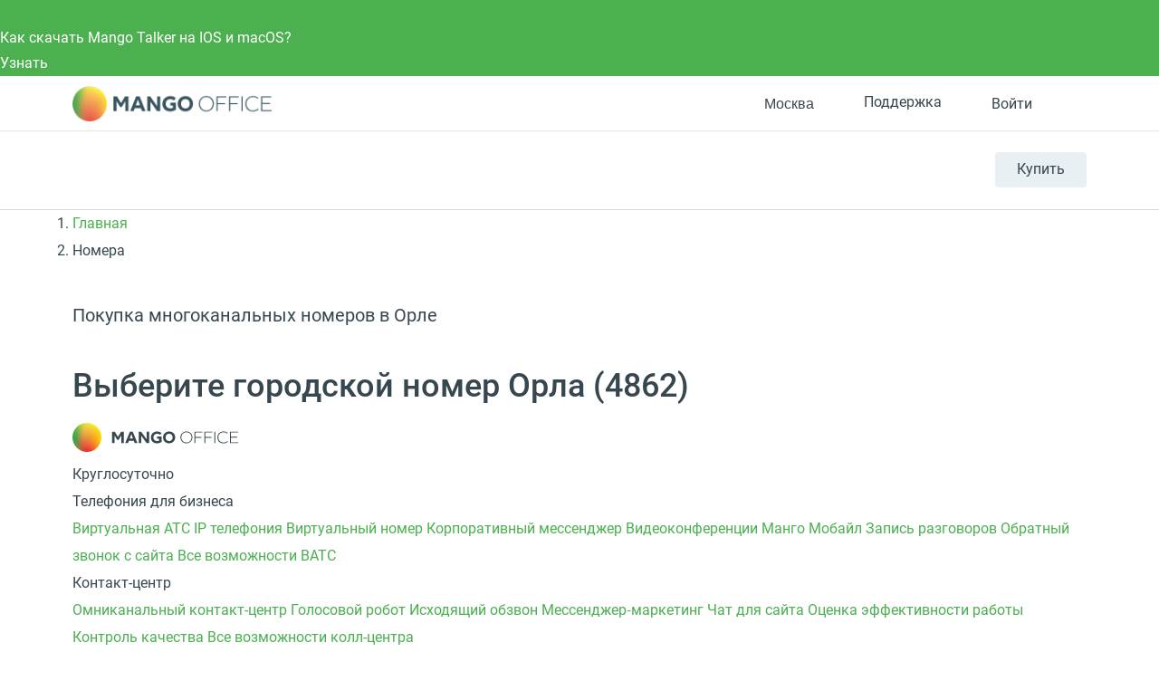

--- FILE ---
content_type: application/javascript
request_url: https://api.ipify.org/?format=jsonp&callback=getIP
body_size: -47
content:
getIP({"ip":"18.117.152.199"});